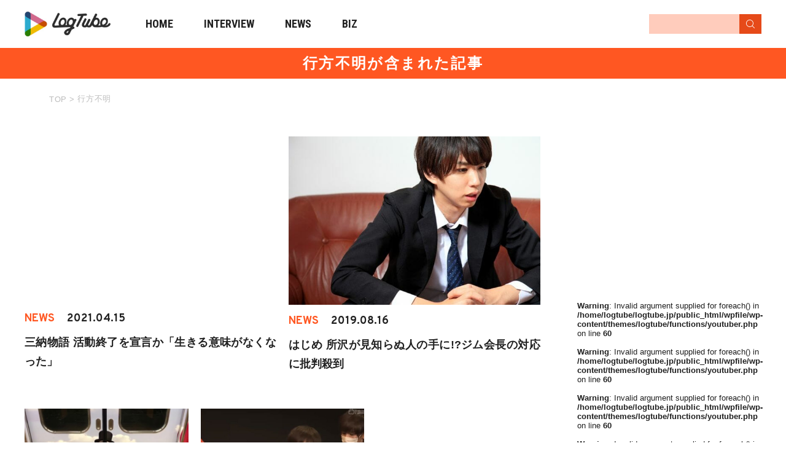

--- FILE ---
content_type: text/html; charset=UTF-8
request_url: https://logtube.jp/tag/%E8%A1%8C%E6%96%B9%E4%B8%8D%E6%98%8E/
body_size: 9606
content:

<!DOCTYPE html>
<html lang="ja"
	prefix="og: https://ogp.me/ns#"  class="no-js">
<head>
<!-- Google tag (gtag.js) -->
<script async src="https://www.googletagmanager.com/gtag/js?id=G-TWK10LRELC"></script>
<script>
  window.dataLayer = window.dataLayer || [];
  function gtag(){dataLayer.push(arguments);}
  gtag('js', new Date());

  gtag('config', 'G-TWK10LRELC');
</script>

	<script async src="https://pagead2.googlesyndication.com/pagead/js/adsbygoogle.js?client=ca-pub-2242474218345564" crossorigin="anonymous"></script>
	<meta charset="UTF-8">
	<meta name="viewport" content="width=device-width">
	<link href="https://fonts.googleapis.com/css?family=Overpass:700|Roboto+Condensed:700&display=swap" rel="stylesheet">
	<link rel="profile" href="http://gmpg.org/xfn/11">
	<link rel="pingback" href="https://logtube.jp/wpfile/xmlrpc.php">

	<meta property='og:locale' content='ja_JP'>
	<meta property='fb:app_id' content='298377677253124'>
	<meta property='og:site_name' content='LogTube｜国内最大級のyoutuber(ユーチューバー)ニュースメディア'>

			<meta property="og:title" content="
		行方不明 | LogTube｜国内最大級のyoutuber(ユーチューバー)ニュースメディア		">
		<meta property="og:description" content="LogTube｜国内最大級のyoutuber(ユーチューバー)ニュースメディア">
		<meta property="og:url" content="https://logtube.jp">
		<meta property="og:type" content="website">
		
		  <meta property="og:image" content="https://logtube.jp/wpfile/wp-content/themes/logtube/images/icon_square@3x.png" />
	
	<link rel="apple-touch-icon" sizes="180x180" href="https://logtube.jp/wpfile/wp-content/themes/logtube/img/favicons/apple-touch-icon.png">
	<link rel="icon" type="image/png" href="https://logtube.jp/wpfile/wp-content/themes/logtube/img/favicons/favicon-32x32.png" sizes="32x32">
	<link rel="icon" type="image/png" href="https://logtube.jp/wpfile/wp-content/themes/logtube/img/favicons/favicon-16x16.png" sizes="16x16">
	<link rel="manifest" href="https://logtube.jp/wpfile/wp-content/themes/logtube/img/favicons/manifest.json" crossorigin="use-credentials">
	<link rel="mask-icon" href="https://logtube.jp/wpfile/wp-content/themes/logtube/img/favicons/safari-pinned-tab.svg" color="#5bbad5">
	<link rel="shortcut icon" href="https://logtube.jp/wpfile/wp-content/themes/logtube/img/favicons/favicon.ico">
	<meta name="msapplication-config" content="https://logtube.jp/wpfile/wp-content/themes/logtube/img/favicons/browserconfig.xml">
	<meta name="theme-color" content="#ffffff">
	<link href="https://logtube.jp/wpfile/wp-content/themes/logtube/css/fontawesome-all.min.css" rel="stylesheet">

	
	<!--[if lt IE 9]>
	<script src="https://logtube.jp/wpfile/wp-content/themes/logtube/js/html5.js"></script>
	<![endif]-->
	<title>2026年01月20日「行方不明」の累計チャンネル登録者数YouTubeランキング | LogTube | 国内最大級のyoutuber(ユーチューバー)ニュースメディア</title>

<!-- All In One SEO Pack 3.5.2[2648,2707] -->
<meta name="description"  content="2026年01月20日「行方不明」YouTubeチャンネルの累計チャンネル登録者数ランキングです。期間は2023年02月-2026年01月20日で、トラッキング対象チャンネルは「行方不明」に関する主要な5チャンネルとなります。" />

<script type="application/ld+json" class="aioseop-schema">{"@context":"https://schema.org","@graph":[{"@type":"Organization","@id":"https://logtube.jp/#organization","url":"https://logtube.jp/","name":"LogTube｜国内最大級のyoutuber(ユーチューバー)ニュースメディア","sameAs":[]},{"@type":"WebSite","@id":"https://logtube.jp/#website","url":"https://logtube.jp/","name":"LogTube｜国内最大級のyoutuber(ユーチューバー)ニュースメディア","publisher":{"@id":"https://logtube.jp/#organization"}},{"@type":"CollectionPage","@id":"https://logtube.jp/tag/%e8%a1%8c%e6%96%b9%e4%b8%8d%e6%98%8e/#collectionpage","url":"https://logtube.jp/tag/%e8%a1%8c%e6%96%b9%e4%b8%8d%e6%98%8e/","inLanguage":"ja","name":"行方不明","isPartOf":{"@id":"https://logtube.jp/#website"},"breadcrumb":{"@id":"https://logtube.jp/tag/%e8%a1%8c%e6%96%b9%e4%b8%8d%e6%98%8e/#breadcrumblist"}},{"@type":"BreadcrumbList","@id":"https://logtube.jp/tag/%e8%a1%8c%e6%96%b9%e4%b8%8d%e6%98%8e/#breadcrumblist","itemListElement":[{"@type":"ListItem","position":1,"item":{"@type":"WebPage","@id":"https://logtube.jp/","url":"https://logtube.jp/","name":"LogTube｜国内最大級のyoutuber(ユーチューバー)ニュースメディア"}},{"@type":"ListItem","position":2,"item":{"@type":"WebPage","@id":"https://logtube.jp/tag/%e8%a1%8c%e6%96%b9%e4%b8%8d%e6%98%8e/","url":"https://logtube.jp/tag/%e8%a1%8c%e6%96%b9%e4%b8%8d%e6%98%8e/","name":"行方不明"}}]}]}</script>
<link rel="canonical" href="https://logtube.jp/tag/%e8%a1%8c%e6%96%b9%e4%b8%8d%e6%98%8e/subscriber/" />
<!-- All In One SEO Pack -->
<link rel='dns-prefetch' href='//s.w.org' />
<link rel="alternate" type="application/rss+xml" title="LogTube｜国内最大級のyoutuber(ユーチューバー)ニュースメディア &raquo; フィード" href="https://logtube.jp/feed/" />
<link rel="alternate" type="application/rss+xml" title="LogTube｜国内最大級のyoutuber(ユーチューバー)ニュースメディア &raquo; コメントフィード" href="https://logtube.jp/comments/feed/" />
<link rel='stylesheet' id='wp-block-library-css'  href='https://logtube.jp/wpfile/wp-includes/css/dist/block-library/style.min.css?ver=5.4.9' type='text/css' media='all' />
<link rel='stylesheet' id='style-css'  href='https://logtube.jp/wpfile/wp-content/themes/logtube/style.css?ver=2023-10-25-07-51-58' type='text/css' media='all' />
<script type='text/javascript' src='https://ajax.googleapis.com/ajax/libs/jquery/1.11.3/jquery.min.js?ver=1.11.3'></script>
<script src="https://logtube.jp/wpfile/wp-content/themes/logtube/js/script-ad.js?cache=false&#038;ver=20231129033010" defer></script>
<script src="https://logtube.jp/wpfile/wp-content/themes/logtube/js/script-pc.js?ver=20221109061049" defer></script>
<script src="https://logtube.jp/wpfile/wp-content/themes/logtube/js/lazyload.min.js?ver=5.4.9" defer></script>
<script src="https://logtube.jp/wpfile/wp-content/themes/logtube/js/scripts.js?ver=20201019083708" defer></script>
<link rel='https://api.w.org/' href='https://logtube.jp/wp-json/' />
<meta name="robots" content="noindex" />	<script async src="https://www.googletagmanager.com/gtag/js?id=AW-834215161"></script>
<script>
  window.dataLayer = window.dataLayer || [];
  function gtag(){dataLayer.push(arguments);}
  gtag('js', new Date());

  gtag('config', 'AW-834215161');
</script>

<!-- Google Tag Manager -->
<script>(function(w,d,s,l,i){w[l]=w[l]||[];w[l].push({'gtm.start':
new Date().getTime(),event:'gtm.js'});var f=d.getElementsByTagName(s)[0],
j=d.createElement(s),dl=l!='dataLayer'?'&l='+l:'';j.async=true;j.src=
'https://www.googletagmanager.com/gtm.js?id='+i+dl;f.parentNode.insertBefore(j,f);
})(window,document,'script','dataLayer','GTM-K36622L');</script>
<!-- End Google Tag Manager -->

	
	<!--======================▼▼▼▼▼▼ 広告用 三川追加 ▼▼▼▼▼▼======================-->
			<!-- PC_記事ページ -->
		
		<!--======================▲▲▲▲▲ 広告用 三川追加 ▲▲▲▲▲======================-->

</head>

<span id="is_mobile" style="display: none">0</span>

<body class="archive tag tag-4283 post-type-archive-youtuber">

<!-- Google Tag Manager (noscript) -->
<noscript><iframe src="https://www.googletagmanager.com/ns.html?id=GTM-K36622L"
height="0" width="0" style="display:none;visibility:hidden"></iframe></noscript>
<!-- End Google Tag Manager (noscript) -->

<div id="page" class="site">

	<div class="header-wrapper">
		<header id="masthead" class="site-header" role="banner">
			<div class="inner">
				<div class="clearfix site-header-main">
					<a href="https://logtube.jp/" class="logo" title="LogTube"></a>
					<i class="menu-toggle">
						<svg xmlns="http://www.w3.org/2000/svg" width="67.636" height="18" viewBox="0 0 67.636 18">
						<g id="グループ_204" data-name="グループ 204" transform="translate(-15.364 -11)">
							<line id="線_19" data-name="線 19" x2="16.271" transform="translate(15.364 16.5)" fill="none" stroke="#ff5722" stroke-width="2"/>
							<line id="線_20" data-name="線 20" x2="16.271" transform="translate(15.364 23.5)" fill="none" stroke="#ff5722" stroke-width="2"/>
							<text id="MENU" transform="translate(43 25)" fill="#ff5722" font-size="14" font-family="Overpass-Bold, Overpass" font-weight="700"><tspan x="0" y="0">MENU</tspan></text>
						</g>
						</svg>
					</i>
					<!-- <i class="search-toggle fa fa-search" ></i> -->
				</div>
				<nav id="nav">
	<i class="cross-toggle menu-toggle">
		<svg xmlns="http://www.w3.org/2000/svg" width="65.338" height="18" viewBox="0 0 65.338 18">
		  <g id="グループ_208" data-name="グループ 208" transform="translate(-290.662 -11)">
		    <g id="グループ_205" data-name="グループ 205" transform="translate(3 2)">
		      <line id="線_19" data-name="線 19" x2="11.136" y2="11" transform="translate(288.364 12.5)" fill="none" stroke="#fff" stroke-width="2"/>
		      <line id="線_20" data-name="線 20" y1="11" x2="11.136" transform="translate(288.364 12.5)" fill="none" stroke="#fff" stroke-width="2"/>
		    </g>
		    <text id="CLOSE" transform="translate(311 25)" fill="#fff" font-size="14" font-family="Overpass-Bold, Overpass" font-weight="700"><tspan x="0" y="0">CLOSE</tspan></text>
		  </g>
		</svg>
	</i>

	<p class="searchttl sp">SEARCH:</p>

	<div class="search-header">
		<form role="search" method="get" action="https://logtube.jp/" >
			<input type="text" name="s" value="" />
			<input type="submit" id="magnifying-glass" class="searchsubmit" value="" />
		</form>
	</div>

	<p class="contentsttl sp">CONTENTS:</p>
	<ul class="list-unstyled clearfix main-menu-list">
		<li class="pc">
			<a href="https://logtube.jp" class="
							">
				HOME
				<span class="sp">トップページ</span>
			</a>
		</li>
		<li class="sp">
			<a href="https://logtube.jp" class="
							">
				TOP
				<span class="sp">トップページ</span>
			</a>
		</li>
		<li>
			<a href="https://logtube.jp/latest-post?category=interview">
			INTERVIEW
			<span class="sp">YouTuberインタビュー記事</span>
			</a>
		</li>
		<li>
			<a href="https://logtube.jp/latest-post">
			NEWS
			<span class="sp">YouTuberの最新ニュース記事</span>
			</a>
		</li>
		<li class="sp">
			<a href="https://logtube.jp/about">
			ABOUT
			<span class="sp">LogTubeってなに？</span>
			</a>
		</li>
		<li>
			<a href="https://labotube.jp" target="_blank">
			BIZ
			<span class="sp">LogTubeビジネスページ</span>
			</a>
		</li>
	</ul>

	<p class="snsttl sp">SNS:</p>
	<ul class="sns list-unstyled clearfix sp">
		<li><a href="https://twitter.com/LogTube_Info" class="fab fa-twitter" title="Twitterアカウント" onclick="if(typeof ga !== 'undefined'){ga('send','event','exlink','footer-click','twitter',{'nonInteraction':true})};"></a></li>
		<li><a href="https://line.me/R/ti/p/%40trm8689c" target='blank' title="LINE" onclick="if(typeof ga !== 'undefined'){ga('send','event','exlink','footer-click','line',{'nonInteraction':true})};"><svg xmlns="http://www.w3.org/2000/svg" width="43.302" height="41.259" viewBox="0 0 43.302 41.259">
				<path id="パス_6" data-name="パス 6" d="M616.324,279.59c0-9.689-9.713-17.57-21.651-17.57s-21.651,7.882-21.651,17.57c0,8.685,7.7,15.959,18.107,17.334.705.152,1.665.465,1.907,1.068a4.443,4.443,0,0,1,.07,1.957s-.254,1.528-.309,1.853c-.094.548-.435,2.141,1.876,1.168s12.469-7.342,17.011-12.571h0C614.821,286.96,616.324,283.467,616.324,279.59Zm-29.29,5.173a.422.422,0,0,1-.421.422h-6.068a.418.418,0,0,1-.291-.118l-.006-.005-.005-.006a.419.419,0,0,1-.118-.291h0v-9.433a.422.422,0,0,1,.422-.421h1.519a.421.421,0,0,1,.421.421v7.493h4.126a.421.421,0,0,1,.421.422Zm3.662,0a.422.422,0,0,1-.422.421h-1.519a.421.421,0,0,1-.422-.421v-9.434a.422.422,0,0,1,.422-.421h1.519a.422.422,0,0,1,.422.421Zm10.453,0a.421.421,0,0,1-.422.421h-1.519a.405.405,0,0,1-.108-.014h-.006l-.029-.009-.012,0-.021-.008-.02-.01L599,285.13l-.026-.016,0,0a.423.423,0,0,1-.107-.1l-4.329-5.846v5.6a.421.421,0,0,1-.422.421h-1.518a.421.421,0,0,1-.422-.421v-9.434a.422.422,0,0,1,.422-.421h1.555l.022,0,.018,0,.024.005.015,0,.025.008.014,0,.024.01.013.006.023.013.012.007.022.015.011.009a.2.2,0,0,1,.022.019l.008.007.025.026,0,0c.011.014.023.028.033.043l4.323,5.839v-5.6a.422.422,0,0,1,.422-.421h1.519a.422.422,0,0,1,.422.421Zm8.386-7.914a.421.421,0,0,1-.421.422h-4.126v1.595h4.126a.421.421,0,0,1,.421.422v1.519a.421.421,0,0,1-.421.422h-4.126v1.595h4.126a.421.421,0,0,1,.421.422v1.519a.422.422,0,0,1-.421.422h-6.068a.418.418,0,0,1-.291-.118l-.006-.005-.006-.006a.419.419,0,0,1-.118-.291h0v-9.432h0a.42.42,0,0,1,.117-.291l.007-.007,0,0a.421.421,0,0,1,.293-.119h6.068a.422.422,0,0,1,.421.422Z" transform="translate(-573.022 -262.02)" fill="#fff"/>
		</svg></a></li>
	</ul>

	<p class="otherttl sp">OTHER:</p>
	<ul class="submenulist sp">
		<li><a href="https://www.tuuube.jp/" target="_blank">運営会社</a></li>
		<li><a href="https://logtube.jp/contact">お問合せ</a></li>
		<li><a href="https://docs.google.com/forms/d/e/1FAIpQLSdLLQGSHJT96Fw34WsY0oNWQIy0Fb1KGO0IO4X8q75jogIxLg/viewform">広告掲載お問い合わせ</a></li>
		<li><a href="https://logtube.jp/recruit-writer">ライター/編集部スタッフ大募集</a></li>
		<li><a href="https://logtube.jp/policy">プライバシーポリシー</a></li>
		<li><a href="https://logtube.jp/terms">利用規約</a></li>
	</ul>

</nav>
<div class="overlay"></div>
				<nav class="top-search-menu" id="search">
	<div class="search-header">
		<i class="search-toggle cross-toggle">
			<svg viewBox="0 0 92 92">
			<path id="XMLID_732_" d="M70.7,64.3c1.8,1.8,1.8,4.6,0,6.4c-0.9,0.9-2,1.3-3.2,1.3c-1.2,0-2.3-0.4-3.2-1.3L46,52.4L27.7,70.7
				c-0.9,0.9-2,1.3-3.2,1.3s-2.3-0.4-3.2-1.3c-1.8-1.8-1.8-4.6,0-6.4L39.6,46L21.3,27.7c-1.8-1.8-1.8-4.6,0-6.4c1.8-1.8,4.6-1.8,6.4,0
				L46,39.6l18.3-18.3c1.8-1.8,4.6-1.8,6.4,0c1.8,1.8,1.8,4.6,0,6.4L52.4,46L70.7,64.3z"/>
			</svg>
		</i>

		<form role="search" method="get" action="https://logtube.jp/" >
			<input type="text" name="s" value="" />
			<input type="submit" id="magnifying-glass" class="searchsubmit" value="" />
		</form>
	</div>
	<div class="container">
		<h2 class="sub-title">
	<i class="icon-tags">
		<svg viewBox="0 0 92 92">
		<path id="XMLID_1184_" d="M75.2,51.6c0-1.1-0.4-2.1-1.2-2.8L36.7,12c-0.7-0.7-1.6-1.1-2.6-1.1L4.3,9C3.1,8.9,2,9.4,1.2,10.2
			C0.4,11-0.1,12.1,0,13.3l1.9,29.3c0.1,1,0.5,1.9,1.2,2.6l37.4,36.7c0.8,0.8,1.8,1.2,2.8,1.2c1,0,2-0.4,2.8-1.2L74,54.4
			C74.8,53.7,75.2,52.7,75.2,51.6z M43.3,73.4L9.9,40.5L8.3,17.3l23.8,1.5l33.4,32.8L43.3,73.4z M26,26.2c1.1,1.1,1.8,2.7,1.8,4.2
			c0,1.6-0.6,3.1-1.8,4.2c-1.1,1.1-2.7,1.8-4.3,1.8c-1.6,0-3.1-0.6-4.3-1.8c-1.1-1.1-1.8-2.7-1.8-4.2c0-1.6,0.6-3.1,1.8-4.2
			c1.1-1.1,2.7-1.8,4.3-1.8C23.3,24.4,24.9,25.1,26,26.2z M92,51.6c0,0.9-0.4,1.8-1,2.5L63.1,81.5c-0.7,0.7-1.6,1-2.5,1
			c-0.9,0-1.8-0.3-2.5-1c-1.4-1.4-1.4-3.6,0-4.9l25.4-24.9L48.6,17.4c-1.4-1.4-1.4-3.6,0-4.9c1.4-1.4,3.6-1.4,5,0L91,49.1
			C91.6,49.8,92,50.7,92,51.6z"/>
		</svg>
	</i>
	人気のキーワード
</h2>
<div class="tag-list">
	</div>
	</div>
</nav>
			</div>
		</header>
	</div>

	
	
	<!-- 三川記入 -->
	<!-- 新着記事一覧 -->
		<!-- アクセスランキング -->
		<!-- 検索結果 -->
		<!-- 404 -->
		<!-- Logtubeについて -->
		<!-- 著者ページ -->
		<!-- それ以外 -->
	<!-- 著者ページ -->
			<p class="pagettl">行方不明が含まれた記事</p>
		<div id="breadcrumb">
			<div class="container">
				<ol itemscope itemtype="http://schema.org/BreadcrumbList" class="breadcrumb clearfix">
					<li itemprop="itemListElement" itemscope itemtype="https://schema.org/ListItem">
						<a itemprop="item" href="https://logtube.jp/">
							<span itemprop="name">TOP</span>
						</a>
						<meta itemprop="position" content="1" />
					</li>
					<li itemprop="itemListElement" itemscope itemtype="https://schema.org/ListItem"><span class="arrow">></span>
						<a itemprop="item" href="https://logtube.jp/tag/行方不明">
							<span itemprop="name">行方不明</span>
						</a>
						<meta itemprop="position" content="2" />
					</li>
				</ol>
			</div>
		</div>
			<!-- /三川記入 -->

	
	<div id="content" class="site-content clearfix">

<div id="primary" class="content-area">
	<main id="main" class="site-main vertical" role="main">

		
			<div class="tag-list">
				<div class="content-list">
<article id="post-95569" class="post-95569 post type-post status-publish format-standard hentry category-entertainment tag-3315 tag-7495 tag-4283">

	
		<div class="list-thumbnail">
			<a href="https://logtube.jp/entertainment/95569/">
											<img src="https://logtube.jp/wpfile/wp-content/themes/logtube/img/noimage.png" class="lazyload" data-src="https://img.youtube.com/vi/zOqlXTMh5mM/mqdefault.jpg" alt="" />
									</a>
		</div>

	

	<div class="list-content">
		<div class="clearfix">
		<div class="category clearfix">

						<span class="category news">NEWS</span>
		
			<p>2021.04.15</p>
		</div>
					<h3><a href="https://logtube.jp/entertainment/95569/">三納物語 活動終了を宣言か「生きる意味がなくなった」</a></h3>
			</div><!-- .entry-content -->
	</div>
</article><!-- #post-## -->
</div>
<div class="content-list">
<article id="post-51439" class="post-51439 post type-post status-publish format-standard has-post-thumbnail hentry category-entertainment tag-277 tag-27 tag--hajime tag-6955 tag-3605 tag-5071 tag-4283">

	
		<div class="list-thumbnail">
			<a href="https://logtube.jp/entertainment/51439/">
											<img src="https://logtube.jp/wpfile/wp-content/themes/logtube/img/noimage.png" class="lazyload" data-src="https://logtube.jp/wpfile/wp-content/uploads/2019/08/5c8b13272300002f00e782dd.jpg" alt="" />
									</a>
		</div>

	

	<div class="list-content">
		<div class="clearfix">
		<div class="category clearfix">

						<span class="category news">NEWS</span>
		
			<p>2019.08.16</p>
		</div>
					<h3><a href="https://logtube.jp/entertainment/51439/">はじめ 所沢が見知らぬ人の手に!?ジム会長の対応に批判殺到</a></h3>
			</div><!-- .entry-content -->
	</div>
</article><!-- #post-## -->
</div>
<div class="content-list">
<article id="post-34443" class="post-34443 post type-post status-publish format-standard has-post-thumbnail hentry category-entertainment category-variety tag-110 tag-3315 tag-5806 tag-4283">

	
		<div class="list-thumbnail">
			<a href="https://logtube.jp/variety/34443/">
											<img src="https://logtube.jp/wpfile/wp-content/themes/logtube/img/noimage.png" class="lazyload" data-src="https://logtube.jp/wpfile/wp-content/uploads/2018/11/densa.png" alt="" />
									</a>
		</div>

	

	<div class="list-content">
		<div class="clearfix">
		<div class="category clearfix">

						<span class="category news">NEWS</span>
		
			<p>2018.11.20</p>
		</div>
					<h3><a href="https://logtube.jp/variety/34443/">【続報】三納物語新たに動画を投稿!WELCOMEの意味とは</a></h3>
			</div><!-- .entry-content -->
	</div>
</article><!-- #post-## -->
</div>
<div class="content-list">
<article id="post-34275" class="post-34275 post type-post status-publish format-standard has-post-thumbnail hentry category-entertainment category-variety tag-110 tag-3315 tag-4283">

	
		<div class="list-thumbnail">
			<a href="https://logtube.jp/variety/34275/">
											<img src="https://logtube.jp/wpfile/wp-content/themes/logtube/img/noimage.png" class="lazyload" data-src="https://logtube.jp/wpfile/wp-content/uploads/2018/11/DlsQ3pLUwAAWd-V-1024x560.jpg" alt="" />
									</a>
		</div>

	

	<div class="list-content">
		<div class="clearfix">
		<div class="category clearfix">

						<span class="category news">NEWS</span>
		
			<p>2018.11.19</p>
		</div>
					<h3><a href="https://logtube.jp/variety/34275/">行方不明の三納物語、謎のトーマス動画公開で炎上。事件の経緯と最新情報。</a></h3>
			</div><!-- .entry-content -->
	</div>
</article><!-- #post-## -->
</div>
<div class="content-list">
<article id="post-13227" class="post-13227 post type-post status-publish format-standard hentry category-entertainment category-variety tag-3774 tag-3636 tag-3635 tag-4154 tag-2627 tag-4155 tag-3775 tag-4284 tag-4283">

	
		<div class="list-thumbnail">
			<a href="https://logtube.jp/variety/13227/">
											<img src="https://logtube.jp/wpfile/wp-content/themes/logtube/img/noimage.png" class="lazyload" data-src="https://img.youtube.com/vi/dol3ryJcsio/mqdefault.jpg" alt="" />
									</a>
		</div>

	

	<div class="list-content">
		<div class="clearfix">
		<div class="category clearfix">

						<span class="category news">NEWS</span>
		
			<p>2018.02.08</p>
		</div>
					<h3><a href="https://logtube.jp/variety/13227/">ジ・エンド　失踪したジョンレノ、東京湾に沈む。</a></h3>
			</div><!-- .entry-content -->
	</div>
</article><!-- #post-## -->
</div>
			</div>
			<!-- /.tag-list -->

			<nav class="navigation posts-navigation" role="navigation">

  
  <div class="nav-links clearfix">
            <!-- <div class="nav-previous">
					<span class="to-previous-page firstpage"><svg xmlns="http://www.w3.org/2000/svg" width="4.473" height="7.847" viewBox="0 0 4.473 7.847">
       <path id="パス_114" data-name="パス 114" d="M101.451,4.312,98.077,7.686a.549.549,0,0,1-.777-.777l2.986-2.985L97.3.938a.55.55,0,0,1,.777-.777l3.374,3.374a.549.549,0,0,1,0,.777Z" transform="translate(101.612 7.847) rotate(-180)" fill="#fff"/>
     </svg>前ページ</span>
    </div> -->
   				<!--====== /.nav-previous ======-->
        <div class="nav-next">
						     </div>
    				<!--===== /.nav-next =====-->
  </div>

 
</nav>

	</main><!-- .site-main -->

</div><!-- .content-area -->

<div class="widget-area" id="secondary">


	<div class="pc-ad-content text-center">

		<!-- Logtube_PC_ART_右カラム1_TR_90001 -->
		<script async src="https://pagead2.googlesyndication.com/pagead/js/adsbygoogle.js?client=ca-pub-2242474218345564"
			 crossorigin="anonymous"></script>
		<!-- Logtube_PC_ART_右カラム1_2B -->
		<ins class="adsbygoogle"
			 style="display:inline-block;width:300px;height:250px"
			 data-ad-client="ca-pub-2242474218345564"
			 data-ad-slot="9376487795"></ins>
		<script>
			 (adsbygoogle = window.adsbygoogle || []).push({});
		</script>

	</div>



										<br />
<b>Warning</b>:  Invalid argument supplied for foreach() in <b>/home/logtube/logtube.jp/public_html/wpfile/wp-content/themes/logtube/functions/youtuber.php</b> on line <b>60</b><br />
<br />
<b>Warning</b>:  Invalid argument supplied for foreach() in <b>/home/logtube/logtube.jp/public_html/wpfile/wp-content/themes/logtube/functions/youtuber.php</b> on line <b>60</b><br />
<br />
<b>Warning</b>:  Invalid argument supplied for foreach() in <b>/home/logtube/logtube.jp/public_html/wpfile/wp-content/themes/logtube/functions/youtuber.php</b> on line <b>60</b><br />
<br />
<b>Warning</b>:  Invalid argument supplied for foreach() in <b>/home/logtube/logtube.jp/public_html/wpfile/wp-content/themes/logtube/functions/youtuber.php</b> on line <b>60</b><br />
<br />
<b>Warning</b>:  Invalid argument supplied for foreach() in <b>/home/logtube/logtube.jp/public_html/wpfile/wp-content/themes/logtube/functions/youtuber.php</b> on line <b>60</b><br />
<br />
<b>Warning</b>:  Invalid argument supplied for foreach() in <b>/home/logtube/logtube.jp/public_html/wpfile/wp-content/themes/logtube/functions/youtuber.php</b> on line <b>60</b><br />
<br />
<b>Warning</b>:  Invalid argument supplied for foreach() in <b>/home/logtube/logtube.jp/public_html/wpfile/wp-content/themes/logtube/functions/youtuber.php</b> on line <b>60</b><br />
<br />
<b>Warning</b>:  Invalid argument supplied for foreach() in <b>/home/logtube/logtube.jp/public_html/wpfile/wp-content/themes/logtube/functions/youtuber.php</b> on line <b>60</b><br />
<br />
<b>Warning</b>:  Invalid argument supplied for foreach() in <b>/home/logtube/logtube.jp/public_html/wpfile/wp-content/themes/logtube/functions/youtuber.php</b> on line <b>60</b><br />
<br />
<b>Warning</b>:  Invalid argument supplied for foreach() in <b>/home/logtube/logtube.jp/public_html/wpfile/wp-content/themes/logtube/functions/youtuber.php</b> on line <b>60</b><br />
<br />
<b>Warning</b>:  Invalid argument supplied for foreach() in <b>/home/logtube/logtube.jp/public_html/wpfile/wp-content/themes/logtube/functions/youtuber.php</b> on line <b>60</b><br />
<br />
<b>Warning</b>:  Invalid argument supplied for foreach() in <b>/home/logtube/logtube.jp/public_html/wpfile/wp-content/themes/logtube/functions/youtuber.php</b> on line <b>60</b><br />
<br />
<b>Warning</b>:  Invalid argument supplied for foreach() in <b>/home/logtube/logtube.jp/public_html/wpfile/wp-content/themes/logtube/functions/youtuber.php</b> on line <b>60</b><br />
										

<!-- <div class="bizpage"><a href="#">BIZ PAGE</a></div> -->
<div class="recruit"><a href="https://logtube.jp/recruit-writer">RECRUIT</a></div>

</div>




<div class="widget-area" id="secondary-sticky">

	<div class="pc-ad-content text-center">

		<!-- Logtube_PC_ART_右カラム2_TR_90002 -->
		<script async src="https://pagead2.googlesyndication.com/pagead/js/adsbygoogle.js?client=ca-pub-2242474218345564"
			 crossorigin="anonymous"></script>
		<!-- Logtube_PC_ART_右カラム2_2B -->
		<ins class="adsbygoogle"
			 style="display:inline-block;width:300px;height:600px"
			 data-ad-client="ca-pub-2242474218345564"
			 data-ad-slot="4403610134"></ins>
		<script>
			 (adsbygoogle = window.adsbygoogle || []).push({});
		</script>

	</div>

</div>


</div><!--#content-->
</div><!-- /.singleinner -->



			
		<div class="recommend vertical">

	
			
<div class="recommend-post">
	<div class="title-container center">
		<h2 class="title">RECOMMEND<span>おすすめ記事</span></h2>
	</div>
			<div class="content-wrapper">
			<div class="content-list">
<article id="post-76488" class="post-76488 post type-post status-publish format-standard has-post-thumbnail hentry category-interview tag-youtuber tag-1489 tag-551">

	
		<div class="list-thumbnail">
			<a href="https://logtube.jp/interview/76488/">
											<img src="https://logtube.jp/wpfile/wp-content/themes/logtube/img/noimage.png" class="lazyload" data-src="https://logtube.jp/wpfile/wp-content/uploads/2020/06/木下ゆうか-8-1-1024x681.jpg" alt="" />
									</a>
		</div>

	

	<div class="list-content">
		<div class="clearfix">
		<div class="category clearfix">

										<span class="category interview">INTERVIEW</span>
						
			<p>2020.06.19</p>
		</div>
					<h3><a href="https://logtube.jp/interview/76488/">木下ゆうかがグローバルに活躍する理由をインタビュー「世界中に食べる幸せを伝えたい」新事務所加入についても</a></h3>
			</div><!-- .entry-content -->
	</div>
</article><!-- #post-## -->
</div>
<div class="content-list">
<article id="post-66225" class="post-66225 post type-post status-publish format-standard has-post-thumbnail hentry category-interview tag-tiktok tag-6831 tag-1489 tag-1279">

	
	<div class="list-thumbnail portrait">
		<a href="https://logtube.jp/interview/66225/">
			
						<div class="portraitimage" style="background: url(https://logtube.jp/wpfile/wp-content/uploads/2020/03/o24c48bb6ba0102e4e73d31e688158e78_56547629_200324_0005-1024x681.jpg);">
							<div class="imagetrimming" style="background: url(https://logtube.jp/wpfile/wp-content/uploads/2020/03/o24c48bb6ba0102e4e73d31e688158e78_56547629_200324_0005-1024x681.jpg);">
							</div>
						</div>
						<img src="https://logtube.jp/wpfile/wp-content/themes/logtube/img/noimage.png" class="lazyload" data-src="https://logtube.jp/wpfile/wp-content/uploads/2020/03/o24c48bb6ba0102e4e73d31e688158e78_56547629_200324_0005-1024x681.jpg" alt="" />

							</a>
	</div>

	

	<div class="list-content">
		<div class="clearfix">
		<div class="category clearfix">

										<span class="category interview">INTERVIEW</span>
						
			<p>2020.04.24</p>
		</div>
					<h3><a href="https://logtube.jp/interview/66225/">「ワクワクの連鎖を作りたい」あさぎーにょが世界のファンに愛される理由【インタビュー】</a></h3>
			</div><!-- .entry-content -->
	</div>
</article><!-- #post-## -->
</div>
<div class="content-list">
<article id="post-34556" class="post-34556 post type-post status-publish format-standard has-post-thumbnail hentry category-interview">

	
		<div class="list-thumbnail">
			<a href="https://logtube.jp/interview/34556/">
											<img src="https://logtube.jp/wpfile/wp-content/themes/logtube/img/noimage.png" class="lazyload" data-src="https://logtube.jp/wpfile/wp-content/uploads/2018/11/6面ステーション-28-1024x684.jpg" alt="" />
									</a>
		</div>

	

	<div class="list-content">
		<div class="clearfix">
		<div class="category clearfix">

										<span class="category interview">INTERVIEW</span>
						
			<p>2018.11.28</p>
		</div>
					<h3><a href="https://logtube.jp/interview/34556/">【インタビュー】人気YouTuberにとっての炎上とは?6面ステーションに聞いてみた【しもD遅刻】</a></h3>
			</div><!-- .entry-content -->
	</div>
</article><!-- #post-## -->
</div>
<div class="content-list">
<article id="post-34821" class="post-34821 post type-post status-publish format-standard has-post-thumbnail hentry category-entertainment tag-4363 tag-5456 tag-227">

	
		<div class="list-thumbnail">
			<a href="https://logtube.jp/entertainment/34821/">
											<img src="https://logtube.jp/wpfile/wp-content/themes/logtube/img/noimage.png" class="lazyload" data-src="https://logtube.jp/wpfile/wp-content/uploads/2018/11/ai.png" alt="" />
									</a>
		</div>

	

	<div class="list-content">
		<div class="clearfix">
		<div class="category clearfix">

						<span class="category news">NEWS</span>
		
			<p>2018.11.23</p>
		</div>
					<h3><a href="https://logtube.jp/entertainment/34821/">キズナアイがチーズおかきとコラボ!クリアファイル入手方法を紹介</a></h3>
			</div><!-- .entry-content -->
	</div>
</article><!-- #post-## -->
</div>
<div class="content-list">
<article id="post-34738" class="post-34738 post type-post status-publish format-standard has-post-thumbnail hentry category-beauty tag-5832 tag-5831 tag-5833">

	
		<div class="list-thumbnail">
			<a href="https://logtube.jp/beauty/34738/">
											<img src="https://logtube.jp/wpfile/wp-content/themes/logtube/img/noimage.png" class="lazyload" data-src="https://logtube.jp/wpfile/wp-content/uploads/2018/11/hqdefaultOE4UI3D2.jpg" alt="" />
									</a>
		</div>

	

	<div class="list-content">
		<div class="clearfix">
		<div class="category clearfix">

						<span class="category news">NEWS</span>
		
			<p>2018.11.22</p>
		</div>
					<h3><a href="https://logtube.jp/beauty/34738/">こばしり 40万人突破記念に感謝動画を公開</a></h3>
			</div><!-- .entry-content -->
	</div>
</article><!-- #post-## -->
</div>
<div class="content-list">
<article id="post-34450" class="post-34450 post type-post status-publish format-standard has-post-thumbnail hentry category-entertainment category-variety tag-5807 tag-5339 tag-5340">

	
		<div class="list-thumbnail">
			<a href="https://logtube.jp/variety/34450/">
											<img src="https://logtube.jp/wpfile/wp-content/themes/logtube/img/noimage.png" class="lazyload" data-src="https://logtube.jp/wpfile/wp-content/uploads/2018/11/stpr2018AW.png" alt="" />
									</a>
		</div>

	

	<div class="list-content">
		<div class="clearfix">
		<div class="category clearfix">

						<span class="category news">NEWS</span>
		
			<p>2018.11.20</p>
		</div>
					<h3><a href="https://logtube.jp/variety/34450/">すとぷりファンショップ 東京・大阪にオープン!</a></h3>
			</div><!-- .entry-content -->
	</div>
</article><!-- #post-## -->
</div>
<div class="content-list">
<article id="post-34360" class="post-34360 post type-post status-publish format-standard has-post-thumbnail hentry category-entertainment category-etc category-variety tag-cbf tag-uuum tag-2205 tag-465 tag-channel tag-2036 tag-3809 tag-540">

	
		<div class="list-thumbnail">
			<a href="https://logtube.jp/etc/34360/">
											<img src="https://logtube.jp/wpfile/wp-content/themes/logtube/img/noimage.png" class="lazyload" data-src="https://logtube.jp/wpfile/wp-content/uploads/2018/11/Screen-Shot-2018-11-19-at-16.42.25.png" alt="" />
									</a>
		</div>

	

	<div class="list-content">
		<div class="clearfix">
		<div class="category clearfix">

						<span class="category news">NEWS</span>
		
			<p>2018.11.19</p>
		</div>
					<h3><a href="https://logtube.jp/etc/34360/">UUUM 新春クリエイターズイベントの情報解禁</a></h3>
			</div><!-- .entry-content -->
	</div>
</article><!-- #post-## -->
</div>
<div class="content-list">
<article id="post-30932" class="post-30932 post type-post status-publish format-standard has-post-thumbnail hentry category-interview category-entertainment category-variety category-life-style category-special category-beauty tag-ctuber tag-5552 tag-589 tag-youtuber tag-5554 tag-5553 tag-5556">

	
		<div class="list-thumbnail">
			<a href="https://logtube.jp/variety/30932/">
											<img src="https://logtube.jp/wpfile/wp-content/themes/logtube/img/noimage.png" class="lazyload" data-src="https://logtube.jp/wpfile/wp-content/uploads/2018/09/kt.png" alt="" />
									</a>
		</div>

	

	<div class="list-content">
		<div class="clearfix">
		<div class="category clearfix">

										<span class="category interview">INTERVIEW</span>
								<span class="category entertainment">エンタメ</span>
								<span class="category variety">バラエティ</span>
								<span class="category life-style">ライフスタイル</span>
								<span class="category special">特集</span>
								<span class="category beauty">美容</span>
						
			<p>2018.09.10</p>
		</div>
					<h3><a href="https://logtube.jp/variety/30932/">エゴサ、ベテラン、声がロボット&#8230;Ctuberハローキティの自虐が強烈すぎる!?</a></h3>
			</div><!-- .entry-content -->
	</div>
</article><!-- #post-## -->
</div>
		</div>
	</div>


		</div>
		









<footer class="site-footer" role="contentinfo">

	<a href="#page" id="pagetop">
		<div class="inner">
			<svg width="9.427" height="5.374" viewBox="0 0 9.427 5.374">
			  <path d="M102.319,5.18,98.265,9.234a.66.66,0,0,1-.934-.934l3.587-3.587L97.332,1.127a.66.66,0,0,1,.934-.934l4.054,4.054a.66.66,0,0,1,0,.933Z" transform="translate(0 102.512) rotate(-90)" fill="#fff"/>
			</svg>
			Go to Top
	</div>
	</a>

	<div class="inner clearfix">

	<div class="weare">
		<p class="o_ttl">WE ARE :</p>
		<h1 class="site-info">LogTube|国内最大のYouTuberニュースメディア</h1>
		<p>
		<a href="https://logtube.jp/" class="logo" title="LogTube"></a>
		</p>
	</div>

	<div class="social">
		<p class="o_ttl">SOCIAL :</p>
		<ul class="sns list-unstyled clearfix">
			<li><a href="https://twitter.com/LogTube_Info" class="fab fa-twitter" title="Twitterアカウント" onclick="if(typeof ga !== 'undefined'){ga('send','event','exlink','footer-click','twitter',{'nonInteraction':true})};"></a></li>
			<li><a href="https://line.me/R/ti/p/%40trm8689c" target='blank' class="" title="LINE" onclick="if(typeof ga !== 'undefined'){ga('send','event','exlink','footer-click','line',{'nonInteraction':true})};"><svg xmlns="http://www.w3.org/2000/svg" width="43.302" height="41.259" viewBox="0 0 43.302 41.259">
			  <path id="パス_6" data-name="パス 6" d="M616.324,279.59c0-9.689-9.713-17.57-21.651-17.57s-21.651,7.882-21.651,17.57c0,8.685,7.7,15.959,18.107,17.334.705.152,1.665.465,1.907,1.068a4.443,4.443,0,0,1,.07,1.957s-.254,1.528-.309,1.853c-.094.548-.435,2.141,1.876,1.168s12.469-7.342,17.011-12.571h0C614.821,286.96,616.324,283.467,616.324,279.59Zm-29.29,5.173a.422.422,0,0,1-.421.422h-6.068a.418.418,0,0,1-.291-.118l-.006-.005-.005-.006a.419.419,0,0,1-.118-.291h0v-9.433a.422.422,0,0,1,.422-.421h1.519a.421.421,0,0,1,.421.421v7.493h4.126a.421.421,0,0,1,.421.422Zm3.662,0a.422.422,0,0,1-.422.421h-1.519a.421.421,0,0,1-.422-.421v-9.434a.422.422,0,0,1,.422-.421h1.519a.422.422,0,0,1,.422.421Zm10.453,0a.421.421,0,0,1-.422.421h-1.519a.405.405,0,0,1-.108-.014h-.006l-.029-.009-.012,0-.021-.008-.02-.01L599,285.13l-.026-.016,0,0a.423.423,0,0,1-.107-.1l-4.329-5.846v5.6a.421.421,0,0,1-.422.421h-1.518a.421.421,0,0,1-.422-.421v-9.434a.422.422,0,0,1,.422-.421h1.555l.022,0,.018,0,.024.005.015,0,.025.008.014,0,.024.01.013.006.023.013.012.007.022.015.011.009a.2.2,0,0,1,.022.019l.008.007.025.026,0,0c.011.014.023.028.033.043l4.323,5.839v-5.6a.422.422,0,0,1,.422-.421h1.519a.422.422,0,0,1,.422.421Zm8.386-7.914a.421.421,0,0,1-.421.422h-4.126v1.595h4.126a.421.421,0,0,1,.421.422v1.519a.421.421,0,0,1-.421.422h-4.126v1.595h4.126a.421.421,0,0,1,.421.422v1.519a.422.422,0,0,1-.421.422h-6.068a.418.418,0,0,1-.291-.118l-.006-.005-.006-.006a.419.419,0,0,1-.118-.291h0v-9.432h0a.42.42,0,0,1,.117-.291l.007-.007,0,0a.421.421,0,0,1,.293-.119h6.068a.422.422,0,0,1,.421.422Z" transform="translate(-573.022 -262.02)" fill="#fff"/>
			</svg>
		</a></li>
		</ul>
	</div>

	<div class="aboutmedia">
		<p class="o_ttl">ABOUT MEDIA :</p>
		<ul class="links list-unstyled">
			<li><a href="https://logtube.jp/about">LogTubeについて</a></li>
			<li><a href="https://logtube.jp/manager">運営会社</a></li>
		</ul>
	</div>

	<div class="contact">
		<p class="o_ttl">CONTACT :</p>
		<ul class="links list-unstyled">
			<li><a href="https://logtube.jp/contact">お問合せ</a></li>
			<li><a href="https://docs.google.com/forms/d/e/1FAIpQLSdLLQGSHJT96Fw34WsY0oNWQIy0Fb1KGO0IO4X8q75jogIxLg/viewform">広告掲載お問い合わせ</a></li>
			<li><a href="https://logtube.jp/recruit-writer">ライター/編集部スタッフ大募集</a></li>
		</ul>
	</div>

	<div class="other">
		<p class="o_ttl">OTHER :</p>
		<ul class="links list-unstyled">
			<li><a href="https://logtube.jp/policy">プライバシーポリシー</a></li>
			<li><a href="https://logtube.jp/terms">利用規約</a></li>
		</ul>
	</div>

		<p class="copy">&copy; 2022 LogTube/TUUUBE,Inc.All Rights Rerved.</p>

	</div>
</footer>

</div><!--#page-->

<script src="https://logtube.jp/wpfile/wp-includes/js/wp-embed.min.js?ver=5.4.9" defer></script>


<!-- タブ切り替え 三川記入  -->
<!-- /タブ切り替え 三川記入  -->

<script>
$(document).ready(function() {
$("img + p:contains('出典')").addClass("shutten");
});
</script>

</body>
</html>



--- FILE ---
content_type: text/html; charset=utf-8
request_url: https://www.google.com/recaptcha/api2/aframe
body_size: 184
content:
<!DOCTYPE HTML><html><head><meta http-equiv="content-type" content="text/html; charset=UTF-8"></head><body><script nonce="AylsjPGBM2_27dVVC9ePFg">/** Anti-fraud and anti-abuse applications only. See google.com/recaptcha */ try{var clients={'sodar':'https://pagead2.googlesyndication.com/pagead/sodar?'};window.addEventListener("message",function(a){try{if(a.source===window.parent){var b=JSON.parse(a.data);var c=clients[b['id']];if(c){var d=document.createElement('img');d.src=c+b['params']+'&rc='+(localStorage.getItem("rc::a")?sessionStorage.getItem("rc::b"):"");window.document.body.appendChild(d);sessionStorage.setItem("rc::e",parseInt(sessionStorage.getItem("rc::e")||0)+1);localStorage.setItem("rc::h",'1768920850408');}}}catch(b){}});window.parent.postMessage("_grecaptcha_ready", "*");}catch(b){}</script></body></html>